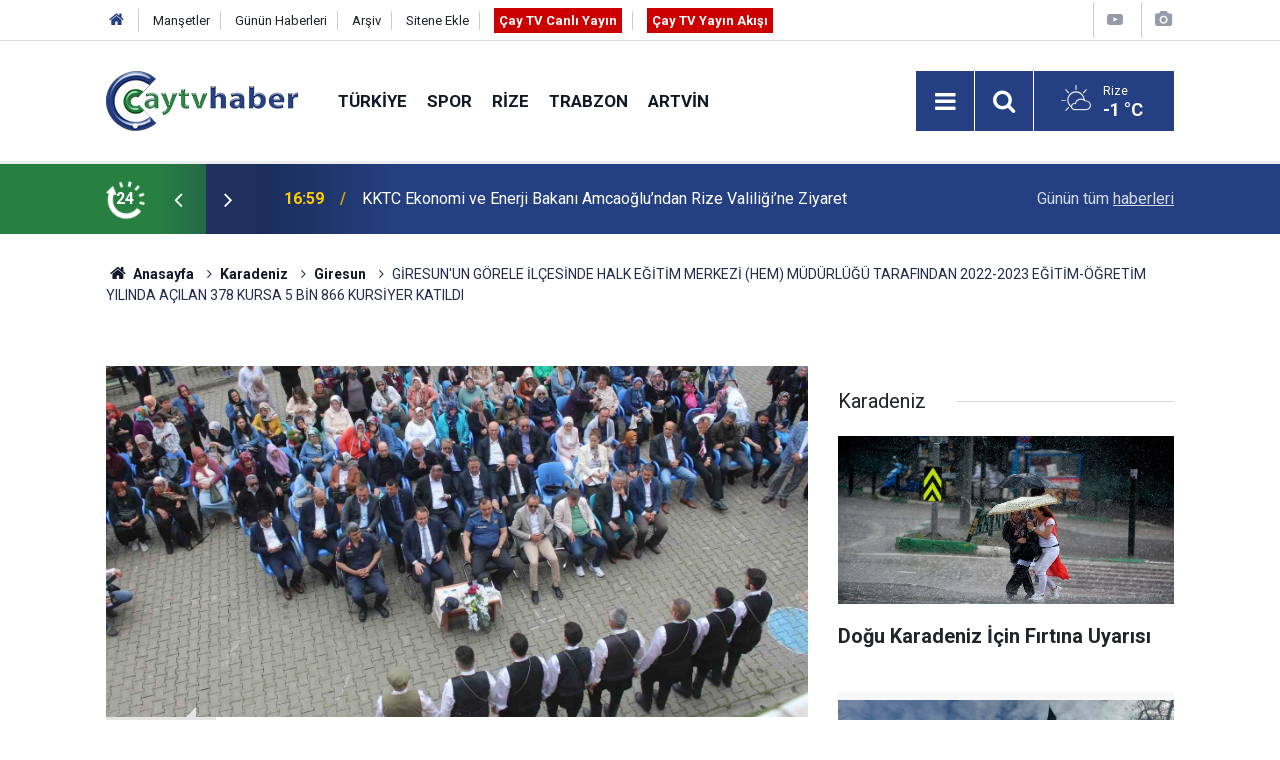

--- FILE ---
content_type: text/html; charset=UTF-8
request_url: https://www.caytvhaber.com/karadeniz/giresunun-gorele-ilcesinde-halk-egitim-merkezi-hem-mudurlugu-tarafindan-2022-20-54080h
body_size: 8309
content:
<!doctype html>
<html lang="tr">
	<head>
		<meta charset="utf-8" />
		<meta http-equiv="X-UA-Compatible" content="IE=edge" />
		<meta name="viewport" content="width=device-width, initial-scale=1" />
		<title>GİRESUN&#039;UN GÖRELE İLÇESİNDE HALK EĞİTİM MERKEZİ (HEM) MÜDÜRLÜĞÜ TARAFINDAN 2022-2023 EĞİTİM-ÖĞRETİM YILINDA AÇILAN 378 KURSA 5 BİN 866 KURSİYER KATILDI</title>
		<meta name="description" content="Giresun&#039;un Görele ilçesinde Halk Eğitim Merkezi (HEM) Müdürlüğü tarafından 2022-2023 eğitim-öğretim yılında açılan 378 kursa 5 bin 866 kursiyer katıldı." />
<link rel="canonical" href="https://www.caytvhaber.com/karadeniz/giresunun-gorele-ilcesinde-halk-egitim-merkezi-hem-mudurlugu-tarafindan-2022-20-54080h" />
<link rel="amphtml" href="https://www.caytvhaber.com/service/amp/karadeniz/giresunun-gorele-ilcesinde-halk-egitim-merkezi-hem-mudurlugu-tarafindan-2022-20-54080h" />
<meta property="og:type" content="article" />
<meta property="og:site_name" content="Çay TV Haber" />
<meta property="og:url" content="https://www.caytvhaber.com/karadeniz/giresunun-gorele-ilcesinde-halk-egitim-merkezi-hem-mudurlugu-tarafindan-2022-20-54080h" />
<meta property="og:title" content="GİRESUN&#039;UN GÖRELE İLÇESİNDE HALK EĞİTİM MERKEZİ (HEM) MÜDÜRLÜĞÜ TARAFINDAN 2022-2023 EĞİTİM-ÖĞRETİM YILINDA AÇILAN 378 KURSA 5 BİN 866 KURSİYER KATILDI" />
<meta property="og:description" content="Giresun&#039;un Görele ilçesinde Halk Eğitim Merkezi (HEM) Müdürlüğü tarafından 2022-2023 eğitim-öğretim yılında açılan 378 kursa 5 bin 866 kursiyer katıldı." />
<meta property="og:image" content="https://www.caytvhaber.com/d/news/96299.jpg" />
<meta property="og:image:width" content="702" />
<meta property="og:image:height" content="351" />
<meta name="twitter:card" content="summary_large_image" />
<meta name="twitter:site" content="@CaytvHaber" />
<meta name="twitter:url"  content="https://www.caytvhaber.com/karadeniz/giresunun-gorele-ilcesinde-halk-egitim-merkezi-hem-mudurlugu-tarafindan-2022-20-54080h" />
<meta name="twitter:title" content="GİRESUN&#039;UN GÖRELE İLÇESİNDE HALK EĞİTİM MERKEZİ (HEM) MÜDÜRLÜĞÜ TARAFINDAN 2022-2023 EĞİTİM-ÖĞRETİM YILINDA AÇILAN 378 KURSA 5 BİN 866 KURSİYER KATILDI" />
<meta name="twitter:description" content="Giresun&#039;un Görele ilçesinde Halk Eğitim Merkezi (HEM) Müdürlüğü tarafından 2022-2023 eğitim-öğretim yılında açılan 378 kursa 5 bin 866 kursiyer katıldı." />
<meta name="twitter:image" content="https://www.caytvhaber.com/d/news/96299.jpg" />
		<meta name="robots" content="max-snippet:-1, max-image-preview:large, max-video-preview:-1" />
		<link rel="manifest" href="/manifest.json" />
		<link rel="icon" href="https://www.caytvhaber.com/d/assets/favicon/favicon.ico" />
		
		<meta name="generator" content="CM News 6.0" />
		
		<link rel="preconnect" href="https://fonts.googleapis.com" />
		<link rel="preconnect" href="https://fonts.gstatic.com" />
		<link rel="preconnect" href="https://www.google-analytics.com" />
		<link rel="preconnect" href="https://stats.g.doubleclick.net" />
		<link rel="preconnect" href="https://tpc.googlesyndication.com" />
		<link rel="preconnect" href="https://pagead2.googlesyndication.com" />
		
		<style type="text/css">
					</style>
		
		<!--link rel="preload" href="https://www.caytvhaber.com/d/assets/bundle/main.css" as="style" onload="this.onload=null;this.rel='stylesheet'" />
		<noscript>
			<link rel="stylesheet" href="https://www.caytvhaber.com/d/assets/bundle/main.css" />
		</noscript-->
		<link rel="stylesheet" href="https://www.caytvhaber.com/d/assets/bundle/main.css?1599571617" />
		
		<script>
			var BURL = "https://www.caytvhaber.com/";
			var DURL = "https://www.caytvhaber.com/d/";
			if ('serviceWorker' in navigator) {
				navigator.serviceWorker.register('/service-worker.js');
			}
		</script>
		<script type="text/javascript" src="https://www.caytvhaber.com/d/assets/bundle/main.js?1599571617" async></script>
		
		<script async src="https://www.googletagmanager.com/gtag/js?id=G-V26HFY8YXE"></script>
<script>
  window.dataLayer = window.dataLayer || [];
  function gtag(){dataLayer.push(arguments);}
  gtag('js', new Date());

  gtag('config', 'G-V26HFY8YXE');
</script>

<!-- Sitede yapılan ekstra CSS ayarlamaları (Silmeyiniz) Başlangıç -->
<style>
.slider-03 .item {
padding-bottom :0;
}
.slider-03 .item .text-wrapper .title {
font-size: 1.1em;
}
</style>
<!-- Sitede yapılan ekstra  CSS ayarlamaları (Silmeyiniz) Son -->
	</head>
	<body class="body-main detail">
		<header class="base-header header-01">
	
	<div class="nav-top-container d-none d-lg-block">
		<div class="container">
			<div class="row">
				<div class="col">
					<nav class="nav-top">
	<div><a href="./" title="Anasayfa"><i class="icon-home"></i></a></div>
	<div><a href="https://www.caytvhaber.com/mansetler" title="Manşetler">Manşetler</a></div>
	<div><a href="https://www.caytvhaber.com/son-haberler" title="Günün Haberleri">Günün Haberleri</a></div>
	<div><a href="https://www.caytvhaber.com/ara" title="Arşiv">Arşiv</a></div>
	<div><a href="https://www.caytvhaber.com/sitene-ekle" title="Sitene Ekle">Sitene Ekle</a></div>
	<div><a href="https://www.caytvhaber.com/cay-tv-canli-yayin" title="Çay TV Canlı Yayın" target="_blank" style="padding: 5px; background-color: #c00; color: #fff; font-weight: 700;">Çay TV Canlı Yayın</a></div>
	<div><a href="https://www.caytvhaber.com/yayin-akisi" title="Çay TV Yayın Akışı" target="_blank" style="padding: 5px; background-color: #c00; color: #fff; font-weight: 700;">Çay TV Yayın Akışı</a></div>
</nav>
				</div>
				<div class="col-auto nav-icon">
					<div>
	<a href="/web-tv" title="Web TV"><span class="icon-youtube-play"></span></a>
</div>
<div>
	<a href="/foto-galeri" title="Foto Galeri"><span class="icon-camera"></span></a>
</div>
				</div>
			</div>
		</div>
	</div>
	
	<div class="nav-main-container">
		<div class="container">
			<div class="row h-100 align-items-center flex-nowrap">
				<div class="col-10 col-xl-auto brand">
					<a href="/" rel="home" title="Çay TV Haber">
						<img class="lazy" loading="lazy" data-src="https://www.caytvhaber.com/d/assets/logo.png" alt="Çay TV Haber" width="192" height="60"/>
					</a>
				</div>
				<div class="col-xl-auto d-none d-xl-block">
					<ul class="nav-main d-flex flex-row">
													<li>
								<a href="/turkiye" title="Türkiye">Türkiye</a>
							</li>
														<li>
								<a href="/spor" title="Spor">Spor</a>
							</li>
														<li>
								<a href="/rize" title="Rize">Rize</a>
							</li>
														<li>
								<a href="/trabzon" title="Trabzon">Trabzon</a>
							</li>
														<li>
								<a href="/artvin" title="Artvin">Artvin</a>
							</li>
												</ul>
				</div>
				<div class="col-2 col-xl-auto d-flex justify-content-end ml-auto">
					<ul class="nav-tool d-flex flex-row">
						<li><button class="btn show-all-menu" aria-label="Menu"><i class="icon-menu"></i></button></li>
						<!--li class="d-none d-sm-block"><button class="btn" aria-label="Ara"><i class="icon-search"></i></button></li-->
						<li class="d-none d-sm-block">
							<a class="btn" href="/ara"><i class="icon-search"></i></a>
						</li>
													<li class="align-items-center d-none d-lg-flex weather">
								<span class="weather-icon float-left"><i class="icon-accu-3"></i></span>
																<div class="weather-info float-left">
									<div class="city">Rize										<span>-1 °C</span></div>
								</div>
							</li>
											</ul>
				</div>
			</div>
		</div>
	</div>
	
	<section class="bar-last-news">
	<div class="container d-flex align-items-center">
		<div class="icon">
			<i class="icon-spin-cm-1 animate-spin"></i>
			<span>24</span>
		</div>
		<div class="items">
			<div class="owl-carousel owl-align-items-center" data-options='{
				"items": 1,
				"rewind": true,
				"autoplay": true,
				"autoplayHoverPause": true,
				"dots": false,
				"nav": true,
				"navText": "icon-angle",
				"animateOut": "slideOutUp",
				"animateIn": "slideInUp"}'
			>
									<div class="item">
						<span class="time">16:59</span>
						<a href="/rize/kktc-ekonomi-ve-enerji-bakani-amcaoglundan-rize-valiligine-ziyaret-70055h">KKTC Ekonomi ve Enerji Bakanı Amcaoğlu’ndan Rize Valiliği’ne Ziyaret</a>
					</div>
										<div class="item">
						<span class="time">16:33</span>
						<a href="/rize/caykur-rizespor-sag-kanadi-genc-yetenekle-guclendirdi-70054h">Çaykur Rizespor Sağ Kanadı Genç Yetenekle Güçlendirdi</a>
					</div>
										<div class="item">
						<span class="time">16:17</span>
						<a href="/spor/caykur-rizespor-antalya-kampini-tamamladi-70053h">Çaykur Rizespor, Antalya Kampını Tamamladı</a>
					</div>
										<div class="item">
						<span class="time">16:07</span>
						<a href="/rize/rizede-59-koy-yolu-kar-nedeniyle-ulasima-kapandi-70052h">Rize’de 59 Köy Yolu Kar Nedeniyle Ulaşıma Kapandı</a>
					</div>
										<div class="item">
						<span class="time">15:30</span>
						<a href="/spor/potada-buyuk-basari-guneysu-spor-lisesi-grup-birincisi-70051h">Potada Büyük Başarı: Güneysu Spor Lisesi Grup Birincisi</a>
					</div>
										<div class="item">
						<span class="time">14:40</span>
						<a href="/trabzon/trabzon-ilk-acik-hava-arkeopark-muzesine-kavusuyor-70050h">Trabzon İlk Açık Hava Arkeopark Müzesi’ne Kavuşuyor</a>
					</div>
										<div class="item">
						<span class="time">14:21</span>
						<a href="/rize/ayder-yaylasinda-kar-manzarasi-havadan-goruntulendi-70049h">Ayder Yaylası’nda Kar Manzarası Havadan Görüntülendi</a>
					</div>
										<div class="item">
						<span class="time">14:17</span>
						<a href="/rize/rize-haber-rize-haberleri-son-dakika-rize-haberleri-haber-53-olay-haberleri-58208h">Son Dakika Rize Haberleri</a>
					</div>
										<div class="item">
						<span class="time">14:16</span>
						<a href="/rize/rize-instagram-sayfalari-rize-haber-rize-haberleri-son-dakika-rize-haberleri-58209h">Rize İnstagram sayfaları</a>
					</div>
										<div class="item">
						<span class="time">13:49</span>
						<a href="/karadeniz/dogu-karadeniz-icin-firtina-uyarisi-70048h">Doğu Karadeniz İçin Fırtına Uyarısı</a>
					</div>
								</div>
		</div>
		<div class="all-link">
			<a href="/son-haberler">Günün tüm <u>haberleri</u></a>
		</div>
	</div>
</section>
</header>

<section class="breadcrumbs">
	<div class="container">
		
		<ol>
			<li><a href="https://www.caytvhaber.com/"><h1><i class="icon-home"></i> Anasayfa</h1></a></li>
																		<li><a href="https://www.caytvhaber.com/karadeniz"><h2>Karadeniz</h2></a></li>
																											<li><a href="https://www.caytvhaber.com/giresun"><h2>Giresun</h2></a></li>
																					<li><h3>GİRESUN'UN GÖRELE İLÇESİNDE HALK EĞİTİM MERKEZİ (HEM) MÜDÜRLÜĞÜ TARAFINDAN 2022-2023 EĞİTİM-ÖĞRETİM YILINDA AÇILAN 378 KURSA 5 BİN 866 KURSİYER KATILDI</h3></li>
									</ol>
	
	</div>
</section><main role="main">			<section class="banner banner-wide"><!-- Canlı Yayın Başlangıç -->
<div class="d-block d-sm-none align-items-center justify-content-center m-1 text-center text-white" style="background-color: #c00;">
<a href="https://www.caytvhaber.com/cay-tv-canli-yayin" class="blink livetv-txt" style="" target="_blank" title="Halk TV Canlı Yayın" role="button">ÇAY TV CANLI YAYIN</a>
</div>
<!-- Canlı Yayın Son --></section>
		<div class="container section-padding-gutter">	<div class="row">
	<div class="col-12 col-lg-8">
	<div class="page-content',  news-scroll" data-pages="[{&quot;id&quot;:&quot;70055&quot;,&quot;link&quot;:&quot;rize\/kktc-ekonomi-ve-enerji-bakani-amcaoglundan-rize-valiligine-ziyaret-70055h&quot;},{&quot;id&quot;:&quot;70054&quot;,&quot;link&quot;:&quot;rize\/caykur-rizespor-sag-kanadi-genc-yetenekle-guclendirdi-70054h&quot;},{&quot;id&quot;:&quot;70053&quot;,&quot;link&quot;:&quot;spor\/caykur-rizespor-antalya-kampini-tamamladi-70053h&quot;},{&quot;id&quot;:&quot;70052&quot;,&quot;link&quot;:&quot;rize\/rizede-59-koy-yolu-kar-nedeniyle-ulasima-kapandi-70052h&quot;},{&quot;id&quot;:&quot;70051&quot;,&quot;link&quot;:&quot;spor\/potada-buyuk-basari-guneysu-spor-lisesi-grup-birincisi-70051h&quot;},{&quot;id&quot;:&quot;70049&quot;,&quot;link&quot;:&quot;rize\/ayder-yaylasinda-kar-manzarasi-havadan-goruntulendi-70049h&quot;},{&quot;id&quot;:&quot;70048&quot;,&quot;link&quot;:&quot;karadeniz\/dogu-karadeniz-icin-firtina-uyarisi-70048h&quot;},{&quot;id&quot;:&quot;70035&quot;,&quot;link&quot;:&quot;rize\/camlihemsini-selden-kurtaran-operator-gunler-sonra-isten-atildi-70035h&quot;},{&quot;id&quot;:&quot;70037&quot;,&quot;link&quot;:&quot;trabzon\/galyan-da-muhtesem-kalandar-aksami-70037h&quot;},{&quot;id&quot;:&quot;70036&quot;,&quot;link&quot;:&quot;spor\/caykur-rizespor-kamp-calismalarini-surduruyor-70036h&quot;}]">
	<div class="post-item" id="news-'54080" data-order="1" data-id="54080" data-title="GİRESUN&#039;UN GÖRELE İLÇESİNDE HALK EĞİTİM MERKEZİ (HEM) MÜDÜRLÜĞÜ TARAFINDAN 2022-2023 EĞİTİM-ÖĞRETİM YILINDA AÇILAN 378 KURSA 5 BİN 866 KURSİYER KATILDI" data-url="https://www.caytvhaber.com/karadeniz/giresunun-gorele-ilcesinde-halk-egitim-merkezi-hem-mudurlugu-tarafindan-2022-20-54080h">
		<div class="article-detail news-detail">
			
			<div class="article-image">
									<div class="imgc image">
						<img class="lazy" loading="lazy" src="[data-uri]" data-src="https://www.caytvhaber.com/d/news/96299.jpg" data-sizes="auto" data-srcset-pass="https://www.caytvhaber.com/d/news_ts/96299.jpg 414w, https://www.caytvhaber.com/d/news_t/96299.jpg 702w, https://www.caytvhaber.com/d/news/96299.jpg 1280w" alt="GİRESUN&#039;UN GÖRELE İLÇESİNDE HALK EĞİTİM MERKEZİ (HEM) MÜDÜRLÜĞÜ TARAFINDAN 2022-2023 EĞİTİM-ÖĞRETİM YILINDA AÇILAN 378 KURSA 5 BİN 866 KURSİYER KATILDI"/>
					</div>
							</div>
			
			<aside class="article-side">
				<div class="position-sticky">
					<div class="content-date">
						<time class="p1" datetime="2023-06-07 13:08:00">13:08</time>
						<span class="p2">07 Haziran 2023</span>
					</div>
					<div class="content-tools bookmark-block" data-type="1" data-twitter="CaytvHaber">
						<button class="icon-mail-alt bg" onclick="return openPopUp_520x390('/send_to_friend.php?type=1&amp;id=54080');" title="Arkadaşına Gönder"></button>
						<button class="icon-print bg" onclick="return openPopUp_670x500('/print.php?type=1&amp;id=54080')" title="Yazdır"></button>
						
													<button class="icon-comment bg" onclick="$.scrollTo('#comment_form_54080', 600);" title="Yorum Yap"></button>
																	</div>
				</div>
			</aside>
			
			<article class="article-content">
				
				<div class="content-heading-1 pt-3">
					<h1 class="content-title">GİRESUN'UN GÖRELE İLÇESİNDE HALK EĞİTİM MERKEZİ (HEM) MÜDÜRLÜĞÜ TARAFINDAN 2022-2023 EĞİTİM-ÖĞRETİM YILINDA AÇILAN 378 KURSA 5 BİN 866 KURSİYER KATILDI</h1>
				</div>

				
				<div class="content-heading">
					<h2 class="content-description">Giresun'un Görele ilçesinde Halk Eğitim Merkezi (HEM) Müdürlüğü tarafından 2022-2023 eğitim-öğretim yılında açılan 378 kursa 5 bin 866 kursiyer katıldı.</h2>
				</div>

								
				<div class="text-content">
					<p>Giresun'un Görele ilçesinde Halk Eğitim Merkezi (HEM) Müdürlüğü tarafından 2022-2023 eğitim-öğretim yılında açılan 378 kursa 5 bin 866 kursiyer katıldı.</p><p>Görele İlçesinde Halk Eğitim Merkezi tarafından yıl boyunca üretilen el işi göz nuru ürünlerin sergi açılışı yapıldı. Görele Halk Eğitimi Merkezi salonunda gerçekleştirilen sergi açılışına Görele Belediye Başkanı Ahmet Süleymanoğlu, İlçe Emniyet Müdürü Ahmet Evren Özdemir, İlçe Jandarma Komutan Vekili Astsubay Kıdemli Başçavuş Hakan Öztürk, İlçe Müftüsü İbrahim Görmüş, İlçe Milli Eğitim Müdürü Şenel Dede, Görele HEM Müdürü Mehmet Kır, siyasi parti temsilcileri, daire amirleri ve vatandaşlar katıldı.</p><p>Serginin açılışında konuşan HEM Müdürü Mehmet Kır, "Halk Eğitimi Merkezleri ana sınıfı çağından başlayıp, her yaştan vatandaşımıza kurslar veren, bunun yanında Açık Öğretim Ortaokulu ve Açık Öğretim Lisesi iş ve işlemlerinin yapıldığı örgün eğitimin dışındaki 75 alanda 3 bin 749 dalda eğitim veren bir yaygın eğitim kurumudur. Esas işimiz tabi ki kurslar yoluyla vatandaşlarımıza akademik eğitimin yanında çeşitli bilgi ve beceriler kazandırmaktır. Bize katılan vatandaşlarımızla, eylül ayından beri açtığımız 378 kursta 5 bin 866 kursiyerle ilçe nüfusunun yüzde 18" ine ulaştık. Kursiyerlerimizin bir yıl boyunca yaptığı çalışmaların en güzel ve en özel olanlarını beğeninize sunacağız. Sizlerin beğenileri bizlerin yorgunluğunu alacaktır. Yıl boyu yaptığımız çalışmalar tabi ki burada gördüklerinizden ibaret değil" dedi.</p><section class="banner banner-wide"><script async src="https://pagead2.googlesyndication.com/pagead/js/adsbygoogle.js"></script>
<!-- Anasayfa 01 -->
<ins class="adsbygoogle"
     style="display:block"
     data-ad-client="ca-pub-0657700484894855"
     data-ad-slot="2116090003"
     data-ad-format="auto"
     data-full-width-responsive="true"></ins>
<script>
     (adsbygoogle = window.adsbygoogle || []).push({});
</script></section><p>Yöresel türküler ve halk oyunları ekibinin gösterilerinin ardından serginin açılışı yapılarak ziyaretçilerin beğenisine sunuldu.</p><p><img class="lazy" loading="lazy" data-src="https://www.caytvhaber.com/d/other/2023/06/07/giresunun-gorele-ilcesinde-halk-egitim-merkezi-hem-mudurlugu.jpg" alt="GİRESUN&#039;UN GÖRELE İLÇESİNDE HALK EĞİTİM MERKEZİ (HEM) MÜDÜRLÜĞÜ TARAFINDAN 2022-2023 EĞİTİM-ÖĞRETİM YILINDA AÇILAN 378 KURSA 5 BİN 866 KURSİYER KATILDI" width="1000" height="666"/></p><p><img class="lazy" loading="lazy" data-src="https://www.caytvhaber.com/d/other/2023/06/07/giresunun-gorele-ilcesinde-halk-egitim-merkezi-hem-mudurlugu-001.jpg" alt="GİRESUN&#039;UN GÖRELE İLÇESİNDE HALK EĞİTİM MERKEZİ (HEM) MÜDÜRLÜĞÜ TARAFINDAN 2022-2023 EĞİTİM-ÖĞRETİM YILINDA AÇILAN 378 KURSA 5 BİN 866 KURSİYER KATILDI" width="1000" height="666"/></p><p><img class="lazy" loading="lazy" data-src="https://www.caytvhaber.com/d/other/2023/06/07/giresunun-gorele-ilcesinde-halk-egitim-merkezi-hem-mudurlugu-002.jpg" alt="GİRESUN&#039;UN GÖRELE İLÇESİNDE HALK EĞİTİM MERKEZİ (HEM) MÜDÜRLÜĞÜ TARAFINDAN 2022-2023 EĞİTİM-ÖĞRETİM YILINDA AÇILAN 378 KURSA 5 BİN 866 KURSİYER KATILDI" width="1000" height="666"/></p>				</div>
				
								
								
								
								
								
								
							
			</article>
		</div>
		
				
				<section class="comment-block">
		<h1 class="caption"><span>HABERE</span> YORUM KAT</h1>

		<div class="comment_add clearfix">
	<form method="post" id="comment_form_54080" onsubmit="return addComment(this, 1, 54080);">
		<textarea name="comment_content" class="comment_content" rows="6" placeholder="YORUMUNUZ" maxlength="500"></textarea>
		<input type="hidden" name="reply" value="0" />
		<span class="reply_to"></span>
		<input type="text" name="member_name" class="member_name" placeholder="AD-SOYAD" />
		<input type="submit" name="comment_submit" class="comment_submit" value="YORUMLA" />
	</form>
			<div class="info"><b>UYARI:</b> Küfür, hakaret, rencide edici cümleler veya imalar, inançlara saldırı içeren, imla kuralları ile yazılmamış,<br /> Türkçe karakter kullanılmayan ve büyük harflerle yazılmış yorumlar onaylanmamaktadır.</div>
	</div>
		
	</section>

	<div id="fb-comments-54080" class="fb-comments" data-href="https://www.caytvhaber.com/karadeniz/giresunun-gorele-ilcesinde-halk-egitim-merkezi-hem-mudurlugu-tarafindan-2022-20-54080h" data-width="100%" data-numposts="10" data-colorscheme="light"></div>
		
					<section class="banner banner-wide"><script async src="https://pagead2.googlesyndication.com/pagead/js/adsbygoogle.js"></script>
<!-- Haber Detay -> Yorum Altı -->
<ins class="adsbygoogle"
     style="display:block"
     data-ad-client="ca-pub-0657700484894855"
     data-ad-slot="6488264063"
     data-ad-format="auto"
     data-full-width-responsive="true"></ins>
<script>
     (adsbygoogle = window.adsbygoogle || []).push({});
</script></section>
				
				
			</div>
	</div>
	</div>
	<div class="col-12 col-lg-4">
		<section class="side-content news-side-list ">
			<header class="side-caption">
			<div><span>Karadeniz </span></div>
		</header>
		<div class="row">
																<div class="col-12 mb-4 box-02">
						<div class="post-item ia">
			<a href="/karadeniz/dogu-karadeniz-icin-firtina-uyarisi-70048h">
				<div class="imgc">
					<img class="lazy" loading="lazy" data-src="https://www.caytvhaber.com/d/news/111863.jpg" alt="Doğu Karadeniz İçin Fırtına Uyarısı"/>
				</div>
				<span class="t">Doğu Karadeniz İçin Fırtına Uyarısı</span>
											</a>
		</div>
					</div>
					
														<div class="col-12 mb-4 box-02">
						<div class="post-item ia">
			<a href="/karadeniz/meteorolojinde-buzlanma-don-ve-cig-uyarisi-70045h">
				<div class="imgc">
					<img class="lazy" loading="lazy" data-src="https://www.caytvhaber.com/d/news/111860.jpg" alt="Meteorolojinde Buzlanma, Don Ve Çığ Uyarısı"/>
				</div>
				<span class="t">Meteorolojinde Buzlanma, Don Ve Çığ Uyarısı</span>
											</a>
		</div>
					</div>
															<div class="col-12">
									</div>
					
														<div class="col-12 mb-4 box-02">
						<div class="post-item ia">
			<a href="/karadeniz/burasi-sibirya-degil-karayazi-70044h">
				<div class="imgc">
					<img class="lazy" loading="lazy" data-src="https://www.caytvhaber.com/d/news/111859.jpg" alt="Burası Sibirya Değil, Karayazı"/>
				</div>
				<span class="t">Burası Sibirya Değil, Karayazı</span>
											</a>
		</div>
					</div>
					
														<div class="col-12 mb-4 box-02">
						<div class="post-item ia">
			<a href="/karadeniz/bayburtta-8-duzensiz-gocmen-yakalandi-70042h">
				<div class="imgc">
					<img class="lazy" loading="lazy" data-src="https://www.caytvhaber.com/d/news/111857.jpg" alt="Bayburt’ta 8 Düzensiz Göçmen Yakalandı"/>
				</div>
				<span class="t">Bayburt’ta 8 Düzensiz Göçmen Yakalandı</span>
											</a>
		</div>
					</div>
															<div class="col-12">
									</div>
					
														<div class="col-12 mb-4 box-02">
						<div class="post-item ia">
			<a href="/karadeniz/kapanan-yollarini-kendi-imkanlari-ile-actilar-70038h">
				<div class="imgc">
					<img class="lazy" loading="lazy" data-src="https://www.caytvhaber.com/d/news/111853.jpg" alt="Kapanan Yollarını Kendi İmkanları İle Açtılar"/>
				</div>
				<span class="t">Kapanan Yollarını Kendi İmkanları İle Açtılar</span>
											</a>
		</div>
					</div>
					
														<div class="col-12 mb-4 box-02">
						<div class="post-item ia">
			<a href="/karadeniz/bayburtta-egitime-kar-engeli-okullar-1-gun-tatil-edildi-70046h">
				<div class="imgc">
					<img class="lazy" loading="lazy" data-src="https://www.caytvhaber.com/d/news/111861.jpg" alt="Bayburt’ta Eğitime Kar Engeli: Okullar 1 Gün Tatil Edildi"/>
				</div>
				<span class="t">Bayburt’ta Eğitime Kar Engeli: Okullar 1 Gün Tatil Edildi</span>
											</a>
		</div>
					</div>
															<div class="col-12">
									</div>
					
														<div class="col-12 mb-4 box-02">
						<div class="post-item ia">
			<a href="/karadeniz/sinopta-56-koy-yolu-kapali-5-koyde-enerji-yok-70020h">
				<div class="imgc">
					<img class="lazy" loading="lazy" data-src="https://www.caytvhaber.com/d/news/111833.jpg" alt="Sinop’ta 56 Köy Yolu Kapalı, 5 Köyde Enerji Yok"/>
				</div>
				<span class="t">Sinop’ta 56 Köy Yolu Kapalı, 5 Köyde Enerji Yok</span>
											</a>
		</div>
					</div>
					
														<div class="col-12 mb-4 box-02">
						<div class="post-item ia">
			<a href="/karadeniz/tokatta-otobus-ile-tir-kazasinda-1-kisi-hayatini-kaybetti-70019h">
				<div class="imgc">
					<img class="lazy" loading="lazy" data-src="https://www.caytvhaber.com/d/news/111832.jpg" alt="Tokat’ta Otobüs İle Tır Kazasında 1 Kişi Hayatını Kaybetti"/>
				</div>
				<span class="t">Tokat’ta Otobüs İle Tır Kazasında 1 Kişi Hayatını Kaybetti</span>
											</a>
		</div>
					</div>
												</div>
</section>	</div>
	</div>
</div></main><footer class="base-footer footer-01">
	<div class="nav-top-container">
		<div class="container">
			<div class="row">
				<div class="col-12 col-lg-auto">
					Çay TV Haber &copy; 2011				</div>
				<div class="col-12 col-lg-auto">
					<nav class="nav-footer">

	<div><a href="/" title="Anasayfa">Anasayfa</a></div>
	<div><a href="/kunye" title="Künye">Künye</a></div>
	<div><a href="/iletisim" title="İletişim">İletişim</a></div>
	<div><a href="/reklam" title="Reklam">Reklam</a></div>
	<div><a href="/gizlilik-ilkeleri" title="Gizlilik İlkeleri">Gizlilik İlkeleri</a></div>
	<div><a href="/sitene-ekle" title="Sitene Ekle">Sitene Ekle</a></div>
	<div><a href="/yayin-akisi" title="Cay TV Yayın Akışı">Cay TV Yayın Akışı</a></div>

</nav>				</div>
				<div class="col-12 col-lg-auto">
					<div class="nav-social"><a class="facebook-bg" href="https://www.facebook.com/caytvhaberrize" rel="nofollow noopener noreferrer" target="_blank" title="Facebook ile takip et"><i class="icon-facebook"></i></a><a class="twitter-bg" href="https://twitter.com/CaytvHaber" rel="nofollow noopener noreferrer" target="_blank" title="Twitter ile takip et"><i class="icon-twitter"></i></a><a class="instagram-bg" href="https://www.instagram.com/https://www.instagram.com/caytvhaber/?hl=tr" rel="nofollow noopener noreferrer" target="_blank" title="Instagram ile takip et"><i class="icon-instagramm"></i></a><a class="rss-bg" href="/service/rss.php" target="_blank" title="RSS, News Feed, Haber Beslemesi"><i class="icon-rss"></i></a></div>				</div>
			</div>
		</div>
	</div>
		<div class="container">
		<div class="row">
			<div class="col cm-sign">
				<i class="icon-cm" title="CM Bilişim Teknolojileri"></i>
				<a href="https://www.cmbilisim.com/haber-portali-20s.htm?utm_referrer=https%3A%2F%2Fwww.caytvhaber.com%2F" target="_blank" title="CMNews Haber Portalı Yazılımı">Haber Portalı Yazılımı</a>
			</div>
		</div>
	</div>
</footer>
<div id="nav-all" class="nav-all nav-all-01 overlay">
	<div class="logo-container">
		<img src="https://www.caytvhaber.com/d/assets/logo.png" alt="Çay TV Haber" width="192" height="60">
		<button id="close-nav-all" class="show-all-menu close"><i class="icon-cancel"></i></button>
	</div>
	<div class="search-container">
		<form action="/ara">
			<input type="text" placeholder="Sitede Ara" name="key"><button type="submit"><i class="icon-search"></i></button>
		</form>
	</div>
	<nav>
		<header class="caption">Haberler</header>
<ul class="topics">
		<li><a href="/son-haberler">Son Haberler</a></li>
	<li><a href="/mansetler">Manşetler</a></li>
			<li><a href="/turkiye" alt="Türkiye">Türkiye</a></li>
				<li><a href="/spor" alt="Spor">Spor</a></li>
				<li><a href="/rize" alt="Rize">Rize</a></li>
				<li><a href="/trabzon" alt="Trabzon">Trabzon</a></li>
				<li><a href="/artvin" alt="Artvin">Artvin</a></li>
				<li><a href="/karadeniz" alt="Karadeniz">Karadeniz</a></li>
				<li><a href="/saglik" alt="Sağlık">Sağlık</a></li>
				<li><a href="/dunya" alt="Dünya">Dünya</a></li>
				<li><a href="/televizyon" alt="Televizyon">Televizyon</a></li>
				<li><a href="/magazin" alt="Magazin">Magazin</a></li>
				<li><a href="/fragman" alt="Fragman">Fragman</a></li>
				<li><a href="/amator-spor" alt="Amatör Spor">Amatör Spor</a></li>
				<li><a href="/ekonomi" alt="Ekonomi">Ekonomi</a></li>
				<li><a href="/yerel-haberler" alt="Yerel Haberler">Yerel Haberler</a></li>
				<li><a href="/genel" alt="Genel">Genel</a></li>
				<li><a href="/yerel-secimler" alt="Yerel Seçimler">Yerel Seçimler</a></li>
		
</ul>
<header class="caption">Diğer İçerikler</header>
<ul class="topics">
		<li><a href="/foto-galeri">Foto Galeri</a></li>
	<li><a href="/web-tv">Web Tv</a></li>
	<li><a href="/yazarlar">Yazarlar</a></li>
	<li><a href="/gazete-mansetleri">Gazete Manşetleri</a></li>
	
</ul>
<header class="caption">Kurumsal</header>
<ul class="topics">
		<li><a href="/kunye">Künye</a></li>
	<li><a href="/iletisim">İletişim</a></li>
	<li><a href="/gizlilik-ilkeleri">Gizlilik İlkeleri</a></li>
	<li><a href="/kullanim-sartlari">Kullanım Şartları</a></li>
	<li><a href="/sitene-ekle">Geliştiriciler İçin</a></li>
	
</ul>	</nav>
</div>
<script type="application/ld+json">
{
    "@context": "http://schema.org",
    "@graph": [
        {
            "@type": "WebSite",
            "url": "https://www.caytvhaber.com/",
            "name": "Çay TV Haber",
            "description": "Çay Haber - Rize Haberleri - Trabzon Haberleri - Artvin Haberleri - Giresun Haberleri - Ordu Haberleri - Samsun Haberleri",
            "image": {
                "@type": "ImageObject",
                "url": "https://www.caytvhaber.com/d/assets/facebook-default-share.png",
                "width": 600,
                "height": 315
            },
            "potentialAction": {
                "@type": "SearchAction",
                "target": "https://www.caytvhaber.com/ara?key={search_term_string}",
                "query-input": "required name=search_term_string"
            }
        },
        {
            "@type": "Organization",
            "name": "Çay TV Haber",
            "url": "https://www.caytvhaber.com/",
            "logo": "https://www.caytvhaber.com/d/assets/logo.png",
            "telephone": "Sabit Tel: (0464) 214 7474\r\nWhatsapp İhbar Hattı: 0553 893 4453",
            "address": "Çarşı Mah. Atatürk Cad. No:295 53020 Merkez/ Rize",
            "sameAs": [
                "https://www.facebook.com/caytvhaberrize",
                "https://www.twitter.com/CaytvHaber",
                "https://www.instagram.com/https://www.instagram.com/caytvhaber/?hl=tr"
            ]
        },
        {
            "@type": "BreadcrumbList",
            "itemListElement": [
                {
                    "@type": "ListItem",
                    "position": 1,
                    "item": {
                        "@id": "https://www.caytvhaber.com/",
                        "name": "Anasayfa"
                    }
                },
                {
                    "@type": "ListItem",
                    "position": 2,
                    "item": {
                        "@id": "https://www.caytvhaber.com/karadeniz",
                        "name": "Karadeniz"
                    }
                },
                {
                    "@type": "ListItem",
                    "position": 3,
                    "item": {
                        "@id": "https://www.caytvhaber.com/giresun",
                        "name": "Giresun"
                    }
                }
            ]
        },
        {
            "@type": "NewsArticle",
            "datePublished": "2023-06-07T13:08:43+03:00",
            "dateCreated": "2023-06-07T13:08:43+03:00",
            "dateModified": "2023-06-07T13:08:43+03:00",
            "headline": "GİRESUN&#039;UN GÖRELE İLÇESİNDE HALK EĞİTİM MERKEZİ (HEM) MÜDÜRLÜĞÜ TARAFINDAN 2022-2023 EĞİTİM-ÖĞRETİM YILINDA AÇILAN 378 KURSA 5 BİN 866 KURSİYER KATILDI",
            "alternativeHeadline": "Görele’de İlçe Nüfusunun Yüzde 18’i Halk Eğitim Kurslarına Katıldı",
            "description": "Giresun&#039;un Görele ilçesinde Halk Eğitim Merkezi (HEM) Müdürlüğü tarafından 2022-2023 eğitim-öğretim yılında açılan 378 kursa 5 bin 866 kursiyer katıldı.",
            "articleSection": "Giresun",
            "image": [
                "https://www.caytvhaber.com/d/news/96299.jpg"
            ],
            "speakable": {
                "@type": "SpeakableSpecification",
                "cssSelector": [
                    ".content-title",
                    ".content-description",
                    ".text-content"
                ]
            },
            "author": {
                "@type": "Organization",
                "name": "Çay TV Haber",
                "logo": {
                    "@type": "ImageObject",
                    "url": "https://www.caytvhaber.com/d/assets/logo.png",
                    "width": 192,
                    "height": 60
                }
            },
            "publisher": {
                "@type": "Organization",
                "name": "Çay TV Haber",
                "logo": {
                    "@type": "ImageObject",
                    "url": "https://www.caytvhaber.com/d/assets/logo.png",
                    "width": 192,
                    "height": 60
                }
            },
            "mainEntityOfPage": "https://www.caytvhaber.com/karadeniz/giresunun-gorele-ilcesinde-halk-egitim-merkezi-hem-mudurlugu-tarafindan-2022-20-54080h",
            "inLanguage": "tr-TR"
        }
    ]
}
</script>
			<!-- 0.023848056793213 -->
	</body>
</html>


--- FILE ---
content_type: text/html; charset=utf-8
request_url: https://www.google.com/recaptcha/api2/aframe
body_size: 268
content:
<!DOCTYPE HTML><html><head><meta http-equiv="content-type" content="text/html; charset=UTF-8"></head><body><script nonce="YX90UHHzMCC5S44-o60hmA">/** Anti-fraud and anti-abuse applications only. See google.com/recaptcha */ try{var clients={'sodar':'https://pagead2.googlesyndication.com/pagead/sodar?'};window.addEventListener("message",function(a){try{if(a.source===window.parent){var b=JSON.parse(a.data);var c=clients[b['id']];if(c){var d=document.createElement('img');d.src=c+b['params']+'&rc='+(localStorage.getItem("rc::a")?sessionStorage.getItem("rc::b"):"");window.document.body.appendChild(d);sessionStorage.setItem("rc::e",parseInt(sessionStorage.getItem("rc::e")||0)+1);localStorage.setItem("rc::h",'1768459628996');}}}catch(b){}});window.parent.postMessage("_grecaptcha_ready", "*");}catch(b){}</script></body></html>